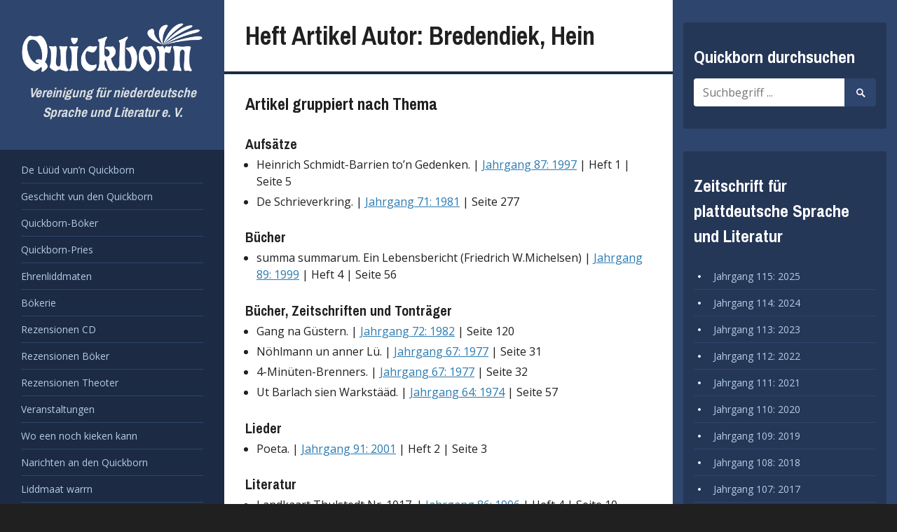

--- FILE ---
content_type: text/html; charset=UTF-8
request_url: https://www.quickborn-vereinigung.de/artikel-autor/bredendiek-hein/
body_size: 5072
content:
<!DOCTYPE html>
<html lang="de">
<head>
	<meta charset="UTF-8">
	<meta name="viewport" content="width=device-width, initial-scale=1">
	<link rel="profile" href="http://gmpg.org/xfn/11">
	<link rel="pingback" href="https://www.quickborn-vereinigung.de/xmlrpc.php">

	<title>Bredendiek, Hein &#8211; Quickborn</title>
<link rel='dns-prefetch' href='//www.quickborn-vereinigung.de' />
<link rel='dns-prefetch' href='//fonts.googleapis.com' />
<link rel="alternate" type="application/rss+xml" title="Quickborn &raquo; Feed" href="https://www.quickborn-vereinigung.de/feed/" />
<link rel="alternate" type="application/rss+xml" title="Quickborn &raquo; Bredendiek; Hein Heft Artikel Autor Feed" href="https://www.quickborn-vereinigung.de/artikel-autor/bredendiek-hein/feed/" />
<link rel='stylesheet' id='wp-block-library-css'  href='https://www.quickborn-vereinigung.de/wp-includes/css/dist/block-library/style.min.css?ver=5.2.23' type='text/css' media='all' />
<link rel='stylesheet' id='contact-form-7-css'  href='https://www.quickborn-vereinigung.de/wp-content/plugins/contact-form-7/includes/css/styles.css?ver=5.1.4' type='text/css' media='all' />
<link rel='stylesheet' id='newton-style-css'  href='https://www.quickborn-vereinigung.de/wp-content/themes/newton/style.css?ver=1.0.8' type='text/css' media='all' />
<link rel='stylesheet' id='quickborn-style-css'  href='https://www.quickborn-vereinigung.de/wp-content/themes/quickborn-child/style.css?ver=1.2.1' type='text/css' media='all' />
<link rel='stylesheet' id='newton-fonts-css'  href='//fonts.googleapis.com/css?family=Open+Sans%3A400italic%2C700italic%2C400%2C700%7CArchivo+Narrow%3A400%2C700&#038;subset=latin%2Clatin-ext' type='text/css' media='all' />
<link rel='stylesheet' id='genericons-css'  href='https://www.quickborn-vereinigung.de/wp-content/themes/newton/genericons/genericons.css?ver=3.3.1' type='text/css' media='all' />
<script type='text/javascript' src='https://www.quickborn-vereinigung.de/wp-includes/js/jquery/jquery.js?ver=1.12.4-wp'></script>
<script type='text/javascript' src='https://www.quickborn-vereinigung.de/wp-includes/js/jquery/jquery-migrate.min.js?ver=1.4.1'></script>
<link rel='https://api.w.org/' href='https://www.quickborn-vereinigung.de/wp-json/' />
<link rel="EditURI" type="application/rsd+xml" title="RSD" href="https://www.quickborn-vereinigung.de/xmlrpc.php?rsd" />
<link rel="wlwmanifest" type="application/wlwmanifest+xml" href="https://www.quickborn-vereinigung.de/wp-includes/wlwmanifest.xml" /> 
<meta name="generator" content="WordPress 5.2.23" />


<!-- WP Links CSS-->
<style type="text/css">
.wp-links-icon { background:url("https://www.quickborn-vereinigung.de/wp-content/plugins/wp-links/icons/") no-repeat 100% 50%; padding-right:15px; margin-right: 2px;};
</style>

<link rel="icon" href="https://www.quickborn-vereinigung.de/wp-content/uploads/2016/01/cropped-quickbornicon4-150x150.png" sizes="32x32" />
<link rel="icon" href="https://www.quickborn-vereinigung.de/wp-content/uploads/2016/01/cropped-quickbornicon4-300x300.png" sizes="192x192" />
<link rel="apple-touch-icon-precomposed" href="https://www.quickborn-vereinigung.de/wp-content/uploads/2016/01/cropped-quickbornicon4-300x300.png" />
<meta name="msapplication-TileImage" content="https://www.quickborn-vereinigung.de/wp-content/uploads/2016/01/cropped-quickbornicon4-300x300.png" />
</head>

<body class="archive tax-issue_article_author term-bredendiek-hein term-1339 wp-custom-logo">
<div id="page" class="hfeed site">
	<a class="skip-link screen-reader-text" href="#content">Zum Inhalt springen</a>

	<header id="masthead" class="site-header" role="banner">
		<div class="site-branding">
						<h1 class="site-title">
				<a href="https://www.quickborn-vereinigung.de/" class="custom-logo-link" rel="home"><img width="903" height="250" src="https://www.quickborn-vereinigung.de/wp-content/uploads/2016/06/quickborn-logo-weiss.png" class="custom-logo" alt="Quickborn Vereinigung - Logo" srcset="https://www.quickborn-vereinigung.de/wp-content/uploads/2016/06/quickborn-logo-weiss.png 903w, https://www.quickborn-vereinigung.de/wp-content/uploads/2016/06/quickborn-logo-weiss-300x83.png 300w, https://www.quickborn-vereinigung.de/wp-content/uploads/2016/06/quickborn-logo-weiss-768x213.png 768w, https://www.quickborn-vereinigung.de/wp-content/uploads/2016/06/quickborn-logo-weiss-580x161.png 580w" sizes="(max-width: 903px) 100vw, 903px" /></a>					<span style="display: none;">Quickborn</span>
							</h1>
			<h2 class="site-description">Vereinigung für niederdeutsche Sprache und Literatur e. V.</h2>
		</div><!-- .site-branding -->

		<nav id="site-navigation" class="main-navigation" role="navigation">
			<button class="menu-toggle" aria-controls="primary-menu" aria-expanded="false">
				<span class="menu-text">Menü</span>
				<span class="lines" aria-hidden="true"></span>
			</button>
			<div class="menu-hauptmenue-container"><ul id="primary-menu" class="menu"><li id="menu-item-12264" class="a1i0s0 menu-item menu-item-type-post_type menu-item-object-page menu-item-12264"><a href="https://www.quickborn-vereinigung.de/de-lueued-vunn-quickborn/">De Lüüd vun’n Quickborn</a></li>
<li id="menu-item-32603" class="menu-item menu-item-type-post_type menu-item-object-page menu-item-32603"><a href="https://www.quickborn-vereinigung.de/entstehungsgeschichte/">Geschicht vun den Quickborn</a></li>
<li id="menu-item-32602" class="menu-item menu-item-type-post_type menu-item-object-page menu-item-32602"><a href="https://www.quickborn-vereinigung.de/quickborn-buecher/">Quickborn-Böker</a></li>
<li id="menu-item-32604" class="menu-item menu-item-type-post_type menu-item-object-page menu-item-32604"><a href="https://www.quickborn-vereinigung.de/quickborn-preis/">Quickborn-Pries</a></li>
<li id="menu-item-32605" class="menu-item menu-item-type-post_type menu-item-object-page menu-item-32605"><a href="https://www.quickborn-vereinigung.de/ehrenmitglieder/">Ehrenliddmaten</a></li>
<li id="menu-item-34386" class="menu-item menu-item-type-post_type menu-item-object-page menu-item-34386"><a href="https://www.quickborn-vereinigung.de/niederdeutsche-bibliothek/">Bökerie</a></li>
<li id="menu-item-32614" class="menu-item menu-item-type-taxonomy menu-item-object-issue_article_type menu-item-32614"><a href="https://www.quickborn-vereinigung.de/artikel-thema/rezensionen-cd/">Rezensionen CD</a></li>
<li id="menu-item-32618" class="menu-item menu-item-type-taxonomy menu-item-object-issue_article_type menu-item-32618"><a href="https://www.quickborn-vereinigung.de/artikel-thema/rezensionen-boeker/">Rezensionen Böker</a></li>
<li id="menu-item-32619" class="menu-item menu-item-type-taxonomy menu-item-object-issue_article_type menu-item-32619"><a href="https://www.quickborn-vereinigung.de/artikel-thema/rezensionen-theoter/">Rezensionen Theoter</a></li>
<li id="menu-item-32607" class="menu-item menu-item-type-post_type menu-item-object-page menu-item-32607"><a href="https://www.quickborn-vereinigung.de/veranstaltungen/">Veranstaltungen</a></li>
<li id="menu-item-314" class="a1i0s0 menu-item menu-item-type-post_type menu-item-object-page menu-item-314"><a href="https://www.quickborn-vereinigung.de/links/">Wo een noch kieken kann</a></li>
<li id="menu-item-313" class="a1i0s0 menu-item menu-item-type-post_type menu-item-object-page menu-item-313"><a href="https://www.quickborn-vereinigung.de/narichten-an-den-quickborn/">Narichten an den Quickborn</a></li>
<li id="menu-item-12267" class="a1i0s0 menu-item menu-item-type-post_type menu-item-object-page menu-item-12267"><a href="https://www.quickborn-vereinigung.de/mitglied-werden/">Liddmaat warrn</a></li>
<li id="menu-item-287" class="a1i0s0 menu-item menu-item-type-post_type menu-item-object-page menu-item-287"><a href="https://www.quickborn-vereinigung.de/satzung-des-quickborn/">Satzung</a></li>
<li id="menu-item-312" class="a1i0s0 menu-item menu-item-type-post_type menu-item-object-page menu-item-312"><a href="https://www.quickborn-vereinigung.de/impressum/">Impressum</a></li>
</ul></div>		</nav><!-- #site-navigation -->

			</header><!-- #masthead -->

	<div id="content" class="site-content">

<div id="primary" class="content-area">
	<main id="main" class="site-main" role="main">

		
			<header class="page-header">

				<h1 class="page-title">Heft Artikel Autor: Bredendiek, Hein</h1>
			</header><!-- .page-header -->

			<div class="entry-content">

				
				<h3>Artikel gruppiert nach Thema</h3><h4>Aufsätze</h4><ul class="issue-article-list"><li id="heinrich-schmidt-barrien-ton-gedenken">Heinrich Schmidt-Barrien to’n Gedenken. | <a href="https://www.quickborn-vereinigung.de/jahrgang/87/">Jahrgang 87: 1997</a> | Heft 1 | Seite  5 </li><li id="de-schrieverkring">De Schrieverkring. | <a href="https://www.quickborn-vereinigung.de/jahrgang/71/">Jahrgang 71: 1981</a> | Seite  277 </li></ul><h4>Bücher</h4><ul class="issue-article-list"><li id="summa-summarum-ein-lebensbericht-friedrich-w-michelsen">summa summarum. Ein Lebensbericht (Friedrich W.Michelsen) | <a href="https://www.quickborn-vereinigung.de/jahrgang/89/">Jahrgang 89: 1999</a> | Heft 4 | Seite  56 </li></ul><h4>Bücher, Zeitschriften und Tonträger</h4><ul class="issue-article-list"><li id="gang-na-guestern">Gang na Güstern. | <a href="https://www.quickborn-vereinigung.de/jahrgang/72/">Jahrgang 72: 1982</a> | Seite  120 </li><li id="noehlmann-un-anner-lue">Nöhlmann un anner Lü. | <a href="https://www.quickborn-vereinigung.de/jahrgang/67/">Jahrgang 67: 1977</a> | Seite  31 </li><li id="4-minueten-brenners">4-Minüten-Brenners. | <a href="https://www.quickborn-vereinigung.de/jahrgang/67/">Jahrgang 67: 1977</a> | Seite  32 </li><li id="ut-barlach-sien-warkstaeaed">Ut Barlach sien Warkstääd. | <a href="https://www.quickborn-vereinigung.de/jahrgang/64/">Jahrgang 64: 1974</a> | Seite  57 </li></ul><h4>Lieder</h4><ul class="issue-article-list"><li id="poeta">Poeta. | <a href="https://www.quickborn-vereinigung.de/jahrgang/91/">Jahrgang 91: 2001</a> | Heft 2 | Seite  3 </li></ul><h4>Literatur</h4><ul class="issue-article-list"><li id="landkaart-thulstedt-nr-1017">Landkaart Thulstedt Nr. 1017. | <a href="https://www.quickborn-vereinigung.de/jahrgang/86/">Jahrgang 86: 1996</a> | Heft 4 | Seite  10 </li></ul><h4>Lyrik</h4><ul class="issue-article-list"><li id="regensoemmer-77">Regensömmer ´77 | <a href="https://www.quickborn-vereinigung.de/jahrgang/102/">Jahrgang 102: 2012</a> | <a href="https://www.quickborn-vereinigung.de/wp-content/uploads/2016/07/jahrgang-102-heft-1-1.pdf" target="_blank">Heft 1</a> | Seite  94 </li></ul>
			</div>

		
	</main><!-- #main -->
</div><!-- #primary -->


	</div><!-- #content -->

	<footer id="colophon" class="site-footer" role="contentinfo">

		
<div id="tertiary" class="widget-area" role="complementary">
	<aside id="search-4" class="widget widget_search"><h1 class="widget-title">Quickborn durchsuchen</h1>
<form role="search" method="get" class="search-form" action="https://www.quickborn-vereinigung.de/">
	<label>
		<span class="screen-reader-text">Suche nach:</span>
		<input type="search" class="search-field" placeholder="Suchbegriff ..." value="" name="s" title="Suche nach:" />
	</label>
	<button class="search-submit"><span class="screen-reader-text">Suche starten</span><span class="genericon genericon-search" aria-hidden="true"></span></button>
</form>
</aside><aside id="all_volumes-2" class="widget widget_all_volumes"><h1 class="widget-title">Zeitschrift für plattdeutsche Sprache und Literatur</h1>
			<ul>

									<li>
						<a href="https://www.quickborn-vereinigung.de/jahrgang/115/">Jahrgang 115: 2025</a>
					</li>

									<li>
						<a href="https://www.quickborn-vereinigung.de/jahrgang/114/">Jahrgang 114: 2024</a>
					</li>

									<li>
						<a href="https://www.quickborn-vereinigung.de/jahrgang/113/">Jahrgang 113: 2023</a>
					</li>

									<li>
						<a href="https://www.quickborn-vereinigung.de/jahrgang/112/">Jahrgang 112: 2022</a>
					</li>

									<li>
						<a href="https://www.quickborn-vereinigung.de/jahrgang/111/">Jahrgang 111: 2021</a>
					</li>

									<li>
						<a href="https://www.quickborn-vereinigung.de/jahrgang/110/">Jahrgang 110: 2020</a>
					</li>

									<li>
						<a href="https://www.quickborn-vereinigung.de/jahrgang/109/">Jahrgang 109: 2019</a>
					</li>

									<li>
						<a href="https://www.quickborn-vereinigung.de/jahrgang/108/">Jahrgang 108: 2018</a>
					</li>

									<li>
						<a href="https://www.quickborn-vereinigung.de/jahrgang/107/">Jahrgang 107: 2017</a>
					</li>

									<li>
						<a href="https://www.quickborn-vereinigung.de/jahrgang/106/">Jahrgang 106: 2016</a>
					</li>

									<li>
						<a href="https://www.quickborn-vereinigung.de/jahrgang/105/">Jahrgang 105: 2015</a>
					</li>

									<li>
						<a href="https://www.quickborn-vereinigung.de/jahrgang/104/">Jahrgang 104: 2014</a>
					</li>

									<li>
						<a href="https://www.quickborn-vereinigung.de/jahrgang/103/">Jahrgang 103: 2013</a>
					</li>

									<li>
						<a href="https://www.quickborn-vereinigung.de/jahrgang/102/">Jahrgang 102: 2012</a>
					</li>

									<li>
						<a href="https://www.quickborn-vereinigung.de/jahrgang/101/">Jahrgang 101: 2011</a>
					</li>

									<li>
						<a href="https://www.quickborn-vereinigung.de/jahrgang/100/">Jahrgang 100: 2010</a>
					</li>

									<li>
						<a href="https://www.quickborn-vereinigung.de/jahrgang/99/">Jahrgang 99: 2009</a>
					</li>

									<li>
						<a href="https://www.quickborn-vereinigung.de/jahrgang/98/">Jahrgang 98: 2008</a>
					</li>

									<li>
						<a href="https://www.quickborn-vereinigung.de/jahrgang/97/">Jahrgang 97: 2007</a>
					</li>

									<li>
						<a href="https://www.quickborn-vereinigung.de/jahrgang/96/">Jahrgang 96: 2006</a>
					</li>

									<li>
						<a href="https://www.quickborn-vereinigung.de/jahrgang/95/">Jahrgang 95: 2005</a>
					</li>

									<li>
						<a href="https://www.quickborn-vereinigung.de/jahrgang/94/">Jahrgang 94: 2004</a>
					</li>

									<li>
						<a href="https://www.quickborn-vereinigung.de/jahrgang/93/">Jahrgang 93: 2003</a>
					</li>

									<li>
						<a href="https://www.quickborn-vereinigung.de/jahrgang/92/">Jahrgang 92: 2002</a>
					</li>

									<li>
						<a href="https://www.quickborn-vereinigung.de/jahrgang/91/">Jahrgang 91: 2001</a>
					</li>

									<li>
						<a href="https://www.quickborn-vereinigung.de/jahrgang/90/">Jahrgang 90: 2000</a>
					</li>

									<li>
						<a href="https://www.quickborn-vereinigung.de/jahrgang/89/">Jahrgang 89: 1999</a>
					</li>

									<li>
						<a href="https://www.quickborn-vereinigung.de/jahrgang/87/">Jahrgang 87: 1997</a>
					</li>

									<li>
						<a href="https://www.quickborn-vereinigung.de/jahrgang/86/">Jahrgang 86: 1996</a>
					</li>

									<li>
						<a href="https://www.quickborn-vereinigung.de/jahrgang/85/">Jahrgang 85: 1995</a>
					</li>

									<li>
						<a href="https://www.quickborn-vereinigung.de/jahrgang/84/">Jahrgang 84: 1994</a>
					</li>

									<li>
						<a href="https://www.quickborn-vereinigung.de/jahrgang/83/">Jahrgang 83: 1993</a>
					</li>

									<li>
						<a href="https://www.quickborn-vereinigung.de/jahrgang/82/">Jahrgang 82: 1992</a>
					</li>

									<li>
						<a href="https://www.quickborn-vereinigung.de/jahrgang/81/">Jahrgang 81: 1991</a>
					</li>

									<li>
						<a href="https://www.quickborn-vereinigung.de/jahrgang/80/">Jahrgang 80: 1990</a>
					</li>

									<li>
						<a href="https://www.quickborn-vereinigung.de/jahrgang/79/">Jahrgang 79: 1989</a>
					</li>

									<li>
						<a href="https://www.quickborn-vereinigung.de/jahrgang/78/">Jahrgang 78: 1988</a>
					</li>

									<li>
						<a href="https://www.quickborn-vereinigung.de/jahrgang/77/">Jahrgang 77: 1987</a>
					</li>

									<li>
						<a href="https://www.quickborn-vereinigung.de/jahrgang/76/">Jahrgang 76: 1986</a>
					</li>

									<li>
						<a href="https://www.quickborn-vereinigung.de/jahrgang/75/">Jahrgang 75: 1985</a>
					</li>

									<li>
						<a href="https://www.quickborn-vereinigung.de/jahrgang/74/">Jahrgang 74: 1984</a>
					</li>

									<li>
						<a href="https://www.quickborn-vereinigung.de/jahrgang/73/">Jahrgang 73: 1983</a>
					</li>

									<li>
						<a href="https://www.quickborn-vereinigung.de/jahrgang/72/">Jahrgang 72: 1982</a>
					</li>

									<li>
						<a href="https://www.quickborn-vereinigung.de/jahrgang/71/">Jahrgang 71: 1981</a>
					</li>

									<li>
						<a href="https://www.quickborn-vereinigung.de/jahrgang/70/">Jahrgang 70: 1980</a>
					</li>

									<li>
						<a href="https://www.quickborn-vereinigung.de/jahrgang/69/">Jahrgang 69: 1979</a>
					</li>

									<li>
						<a href="https://www.quickborn-vereinigung.de/jahrgang/68/">Jahrgang 68: 1978</a>
					</li>

									<li>
						<a href="https://www.quickborn-vereinigung.de/jahrgang/67/">Jahrgang 67: 1977</a>
					</li>

									<li>
						<a href="https://www.quickborn-vereinigung.de/jahrgang/66/">Jahrgang 66: 1976</a>
					</li>

									<li>
						<a href="https://www.quickborn-vereinigung.de/jahrgang/65/">Jahrgang 65: 1975</a>
					</li>

									<li>
						<a href="https://www.quickborn-vereinigung.de/jahrgang/64/">Jahrgang 64: 1974</a>
					</li>

									<li>
						<a href="https://www.quickborn-vereinigung.de/jahrgang/63/">Jahrgang 63: 1973</a>
					</li>

									<li>
						<a href="https://www.quickborn-vereinigung.de/jahrgang/62/">Jahrgang 62: 1972</a>
					</li>

									<li>
						<a href="https://www.quickborn-vereinigung.de/jahrgang/61/">Jahrgang 61: 1971</a>
					</li>

									<li>
						<a href="https://www.quickborn-vereinigung.de/jahrgang/60/">Jahrgang 60: 1970</a>
					</li>

									<li>
						<a href="https://www.quickborn-vereinigung.de/jahrgang/59/">Jahrgang 59: 1969</a>
					</li>

									<li>
						<a href="https://www.quickborn-vereinigung.de/jahrgang/58/">Jahrgang 58: 1968</a>
					</li>

									<li>
						<a href="https://www.quickborn-vereinigung.de/jahrgang/57/">Jahrgang 57: 1967</a>
					</li>

									<li>
						<a href="https://www.quickborn-vereinigung.de/jahrgang/56/">Jahrgang 56: 1966</a>
					</li>

									<li>
						<a href="https://www.quickborn-vereinigung.de/jahrgang/55/">Jahrgang 55: 1965</a>
					</li>

									<li>
						<a href="https://www.quickborn-vereinigung.de/jahrgang/54/">Jahrgang 54: 1964</a>
					</li>

									<li>
						<a href="https://www.quickborn-vereinigung.de/jahrgang/53/">Jahrgang 53: 1963</a>
					</li>

									<li>
						<a href="https://www.quickborn-vereinigung.de/jahrgang/52/">Jahrgang 52: 1962</a>
					</li>

									<li>
						<a href="https://www.quickborn-vereinigung.de/jahrgang/51/">Jahrgang 51: 1961</a>
					</li>

									<li>
						<a href="https://www.quickborn-vereinigung.de/jahrgang/50/">Jahrgang 50: 1960</a>
					</li>

									<li>
						<a href="https://www.quickborn-vereinigung.de/jahrgang/49/">Jahrgang 49: 1959/60</a>
					</li>

									<li>
						<a href="https://www.quickborn-vereinigung.de/jahrgang/48/">Jahrgang 48: 1957/58</a>
					</li>

									<li>
						<a href="https://www.quickborn-vereinigung.de/jahrgang/47/">Jahrgang 47: 1956/57</a>
					</li>

									<li>
						<a href="https://www.quickborn-vereinigung.de/jahrgang/46/">Jahrgang 46: 1955/56</a>
					</li>

									<li>
						<a href="https://www.quickborn-vereinigung.de/jahrgang/45/">Jahrgang 45 - 1953/55</a>
					</li>

									<li>
						<a href="https://www.quickborn-vereinigung.de/jahrgang/44/">Jahrgang 44/45: 1953/55</a>
					</li>

									<li>
						<a href="https://www.quickborn-vereinigung.de/jahrgang/36/">Jahrgang 36: 1943/44</a>
					</li>

									<li>
						<a href="https://www.quickborn-vereinigung.de/jahrgang/35/">Jahrgang 35: 1941/42</a>
					</li>

									<li>
						<a href="https://www.quickborn-vereinigung.de/jahrgang/34/">Jahrgang 34: 1940/41</a>
					</li>

									<li>
						<a href="https://www.quickborn-vereinigung.de/jahrgang/33/">Jahrgang 33: 1939/40</a>
					</li>

									<li>
						<a href="https://www.quickborn-vereinigung.de/jahrgang/32/">Jahrgang 32: 1938/39</a>
					</li>

									<li>
						<a href="https://www.quickborn-vereinigung.de/jahrgang/31/">Jahrgang 31: 1937/38</a>
					</li>

									<li>
						<a href="https://www.quickborn-vereinigung.de/jahrgang/30/">Jahrgang 30: 1936/37</a>
					</li>

									<li>
						<a href="https://www.quickborn-vereinigung.de/jahrgang/29/">Jahrgang 29: 1935/36</a>
					</li>

									<li>
						<a href="https://www.quickborn-vereinigung.de/jahrgang/28/">Jahrgang 28: 1934/35</a>
					</li>

									<li>
						<a href="https://www.quickborn-vereinigung.de/jahrgang/27/">Jahrgang 27: 1933/34</a>
					</li>

									<li>
						<a href="https://www.quickborn-vereinigung.de/jahrgang/26/">Jahrgang 26: 1932/33</a>
					</li>

									<li>
						<a href="https://www.quickborn-vereinigung.de/jahrgang/25/">Jahrgang 25: 1931/32</a>
					</li>

									<li>
						<a href="https://www.quickborn-vereinigung.de/jahrgang/24/">Jahrgang 24: 1930/31</a>
					</li>

									<li>
						<a href="https://www.quickborn-vereinigung.de/jahrgang/23/">Jahrgang 23: 1929/30</a>
					</li>

									<li>
						<a href="https://www.quickborn-vereinigung.de/jahrgang/22/">Jahrgang 22: 1928/29</a>
					</li>

									<li>
						<a href="https://www.quickborn-vereinigung.de/jahrgang/21/">Jahrgang 21: 1927/28</a>
					</li>

									<li>
						<a href="https://www.quickborn-vereinigung.de/jahrgang/20/">Jahrgang 20: 1926/27</a>
					</li>

									<li>
						<a href="https://www.quickborn-vereinigung.de/jahrgang/19/">Jahrgang 19: 1925/26</a>
					</li>

									<li>
						<a href="https://www.quickborn-vereinigung.de/jahrgang/18/">Jahrgang 18: 1924/25</a>
					</li>

									<li>
						<a href="https://www.quickborn-vereinigung.de/jahrgang/17/">Jahrgang 17: 1923/24</a>
					</li>

									<li>
						<a href="https://www.quickborn-vereinigung.de/jahrgang/16/">Jahrgang 16: 1922/23</a>
					</li>

									<li>
						<a href="https://www.quickborn-vereinigung.de/jahrgang/15/">Jahrgang 15: 1921/22</a>
					</li>

									<li>
						<a href="https://www.quickborn-vereinigung.de/jahrgang/14/">Jahrgang 14: 1920/21</a>
					</li>

									<li>
						<a href="https://www.quickborn-vereinigung.de/jahrgang/13/">Jahrgang 13: 1919/20</a>
					</li>

									<li>
						<a href="https://www.quickborn-vereinigung.de/jahrgang/12/">Jahrgang 12: 1918/19</a>
					</li>

									<li>
						<a href="https://www.quickborn-vereinigung.de/jahrgang/11/">Jahrgang 11: 1917/18</a>
					</li>

									<li>
						<a href="https://www.quickborn-vereinigung.de/jahrgang/10/">Jahrgang 10: 1916/17</a>
					</li>

									<li>
						<a href="https://www.quickborn-vereinigung.de/jahrgang/9/">Jahrgang 9: 1915/16</a>
					</li>

									<li>
						<a href="https://www.quickborn-vereinigung.de/jahrgang/8/">Jahrgang 8: 1914/15</a>
					</li>

									<li>
						<a href="https://www.quickborn-vereinigung.de/jahrgang/7/">Jahrgang 7: 1913/14</a>
					</li>

									<li>
						<a href="https://www.quickborn-vereinigung.de/jahrgang/6/">Jahrgang 6: 1912/13</a>
					</li>

									<li>
						<a href="https://www.quickborn-vereinigung.de/jahrgang/5/">Jahrgang 5: 1911/12</a>
					</li>

									<li>
						<a href="https://www.quickborn-vereinigung.de/jahrgang/4/">Jahrgang 4: 1910/11</a>
					</li>

									<li>
						<a href="https://www.quickborn-vereinigung.de/jahrgang/3/">Jahrgang 3: 1909/10</a>
					</li>

									<li>
						<a href="https://www.quickborn-vereinigung.de/jahrgang/2/">Jahrgang 2: 1908/09</a>
					</li>

									<li>
						<a href="https://www.quickborn-vereinigung.de/jahrgang/1/">Jahrgang 1: 1907/08</a>
					</li>

				
			</ul>

			</aside></div><!-- #tertiary -->

		<div id="site-info" class="site-info">
			<span class="site-info-top">Ermöglicht durch <a href="https://de.wordpress.org/" rel="generator">WordPress</a></span>
		</div><!-- #site-info -->
	</footer><!-- #colophon -->

	<a href="#content" class="back-to-top"><span class="genericon genericon-top"></span></a>
	
</div><!-- #page -->


	<!-- Stats by http://statify.de -->
	<div id="statify-js-snippet"
		 style="display:none"
		 data-home-url="/">
	</div>
	<script type="text/javascript"
			src="https://www.quickborn-vereinigung.de/wp-content/plugins/statify/js/snippet.js">
	</script>

<script type='text/javascript'>
/* <![CDATA[ */
var wpcf7 = {"apiSettings":{"root":"https:\/\/www.quickborn-vereinigung.de\/wp-json\/contact-form-7\/v1","namespace":"contact-form-7\/v1"}};
/* ]]> */
</script>
<script type='text/javascript' src='https://www.quickborn-vereinigung.de/wp-content/plugins/contact-form-7/includes/js/scripts.js?ver=5.1.4'></script>
<script type='text/javascript'>
/* <![CDATA[ */
var screenReaderText = {"expand":"<span class=\"screen-reader-text\">Untermen\u00fc ausklappen<\/span>","collapse":"<span class=\"screen-reader-text\">Untermen\u00fc einklappen<\/span>"};
/* ]]> */
</script>
<script type='text/javascript' src='https://www.quickborn-vereinigung.de/wp-content/themes/newton/js/newton.js?ver=20150707'></script>
<script type='text/javascript' src='https://www.quickborn-vereinigung.de/wp-content/themes/newton/js/navigation.js?ver=20120206'></script>
<script type='text/javascript' src='https://www.quickborn-vereinigung.de/wp-content/themes/newton/js/skip-link-focus-fix.js?ver=20130115'></script>
<script type='text/javascript' src='https://www.quickborn-vereinigung.de/wp-includes/js/wp-embed.min.js?ver=5.2.23'></script>

</body>
</html>


--- FILE ---
content_type: text/css
request_url: https://www.quickborn-vereinigung.de/wp-content/themes/quickborn-child/style.css?ver=1.2.1
body_size: 1066
content:
/*
 * Theme Name:   Quickborn Child Theme
 * Description:  A child theme to extend the newton theme
 * Author:       Cross Media Cloud
 * Author URI:   https://www.cross-media-cloud.de
 * Template:     newton
 * Version:      1.2.1
 * License:      GNU General Public License v2 or later
 * License URI:  http://www.gnu.org/licenses/gpl-2.0.html
 * Text Domain:  quickborn-child
*/

#content {
	max-width: 960px;
}
h3,
h4  {
	margin-bottom: 5px;
}
ul, ol {
	margin: 0 0 1.5em 1em;
}

/* Issue article lists */
.issue-article-list:first-child {
	margin-top: 25px;
}
.issue-article-list li {
	margin-bottom: 5px;
}
.tax-issue_article_volume .page-header {
	border-bottom: 0;
}

.books-list:first-child {
	margin-top: 25px;
}
.books-list li {
	margin-bottom: 15px;
}

/* Team Member */
.single-team-member .post-thumbnail img,
.search-results .post-thumbnail img {
	width: auto;
}
.entry-content .team-members {
	color:      #000;
	text-align: center;
}
.entry-content .team-members .team-member-text > * {
	display: none;
}
.entry-content .team-members .team-member-text .author-details {
	display: block;
}
.entry-content .widget_woothemes_our_team {
	background: transparent;
	margin: 0;
	padding: 0;
}
.team-members {
	overflow: auto;
	clear:    both;
}
.team-members .team-member {
	margin-bottom:    15px;
	background-color: #f3f3f3;
	padding:          0 10px 15px;
}
.team-members .team-member.first {
	clear: left;
}
.columns-3 .first.column:empty + .last.column.col-width-2 {
	width: 100%;
}
@media (min-width: 320px) {
	.team-members.columns-2 .team-member {
		width:        48.5%;
		margin-right: 3%;
		float:        left;
	}
	.team-members.columns-2 .team-member:nth-child(2n+0) {
		margin-right: 0;
	}
	.team-members.columns-3 .team-member {
		width:        48.5%;
		margin-right: 3%;
		float:        left;
	}
	.team-members.columns-3 .team-member:nth-child(2n+0) {
		margin-right: 0;
	}
}
@media (max-width: 499px) {
	.team-members.columns-3 .team-member:nth-child(2n+0) {
		clear: right;
	}
}
@media (min-width: 500px) {
	.team-members.columns-3 .team-member {
		width: 31.33333%;
	}

	.team-members.columns-3 .team-member:nth-child(2n+0) {
		/*clear:        none;*/
		margin-right: 3%;
	}

	.team-members.columns-3 .team-member:nth-child(3n+0) {
		margin-right: 0;
	}
}
@media (min-width: 400px) {
	.columns-3 .column {
		width:        31.33333%;
		margin-right: 3%;
		float:        left;
	}
	.columns-3 .column.col-width-2 {
		width:        62.66666%;
	}
}
.team-members .team-member .member {
	margin-top:    5px;
	margin-bottom: 5px;
}
.team-members .team-member.no-image .member {
	margin-top: 0;
}
.team-members .team-member.no-image .member:before {
	background-color: #f3f3f3;
	clear:            both;
	content:          " ";
	display:          block;
	height:           100px;
	width:            100%;
	margin-bottom:    10px;
}
.team-members .team-member figure {
	height: 100px;
	margin: 0 0 10px;
}
.team-members .team-member figure img {
	display: block;
	margin:  0 auto;
}

/*
 * Search
 */
.search article {
	overflow: auto;
}
.search .type-page {
	border-bottom: none;
}
.search article {
	padding-top: 24px;
	padding-top: 1.5rem;
	padding-bottom: 24px;
	padding-bottom: 1.5rem;
}
.search .post-thumbnail img {
	margin-left: 30px;
}
.search .entry-header {
	padding-bottom: 5px;
}
.search .entry-summary .factor {
	color: #999999;
	font-size: 80%;
	display: block;
}
.search .entry-summary p {
	margin-bottom: 0;
}